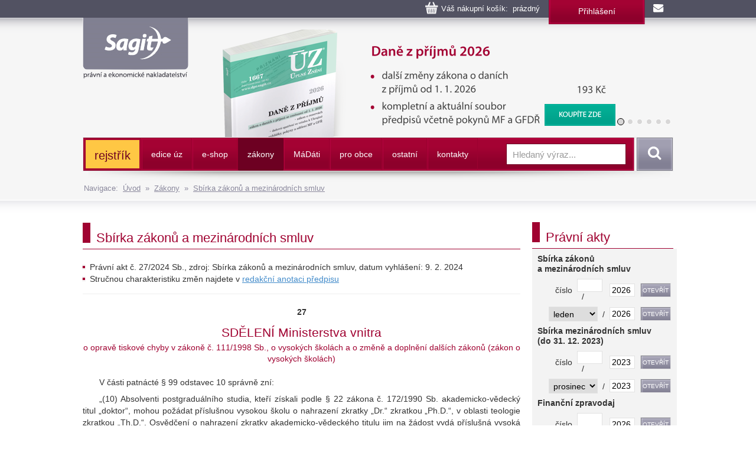

--- FILE ---
content_type: text/html
request_url: https://www.sagit.cz/info/sb24027
body_size: 9070
content:

<!DOCTYPE html>
<html lang="cs">
<head>
  <title>SDĚLENÍ Ministerstva vnitra o opravě tiskové chyby v zákoně č. 111/1998 Sb., o vysokých školách a o změně a doplnění dalších zákonů&nbsp;(zákon o vysokých školách)  - Sbírka zákonů - Nakladatelství Sagit, a.s.</title>
<meta charset="windows-1250">
<meta http-equiv="Content-Type" content="text/html; charset=windows-1250">
<meta http-equiv="Content-language" content="cs">
<meta name="googlebot" content="snippet,archive">
<meta name="robots" content="all,index,follow">
<meta name="cache-control" content="private">
<meta http-equiv="pragma" content="no-cache">
<meta http-equiv="expires" content="mon, 01 Dec 2000 01:00:00 GMT">


<meta property="og:type" content="article">
<meta property="og:title" content="SDĚLENÍ Ministerstva vnitra o opravě tiskové chyby v zákoně č. 111/1998 Sb., o vysokých školách a o změně a doplnění dalších zákonů&nbsp;(zákon o vysokých školách)  - Sbírka zákonů">
<meta property="og:description" content="Na těchto stránkách najdete informace z práva, daní a účetnictví. Vybírat si můžete z 65 tématických oblastí - daně z příjmů, občanský zákoník, živnostenské podnikání atd.">
<meta property="og:image" content="https://www.sagit.cz/images/logosocial.png">


<meta name="description" content="Texty nových předpisů ze Sbírky zákonů jsou zařazovány průběžně. Všechny texty jsou na základě smlouvy přebírány z autentických podkladů Ministerstva vnitra ČR. Přístup zdarma.">
<meta name="keywords" content="sbírka zákonů, předpisy, právo, zákon, vyhláška, sdělení">
<SCRIPT>
var w = Math.max(document.documentElement.clientWidth, window.innerWidth || 0) >= 980
var retina = window.devicePixelRatio > 1;
if (retina && w) {
    document.write("<meta name='viewport' content='width=device-width,initial-scale=1'>")
//    document.write("<meta name='viewport' content='width=1100'>")
}
else {
    document.write("<meta name='viewport' content='width=device-width,initial-scale=1'>")
}
</SCRIPT>


<!--link rel="stylesheet/less" href="../less/bootstrap.less" type="text/css" /-->
<!--link rel="stylesheet/less" href="../less/responsive.less" type="text/css" /-->
<!--script src="../js/less-1.3.3.min.js"></script-->
<!--append ‘#!watch’ to the browser URL, then refresh the page. -->

<link href="../css/bootstrap.css" rel="stylesheet">
<link href="../css/style.css?v=56" rel="stylesheet">
<link href="../css/jquery-ui.css?v=3" rel="stylesheet">

<!-- HTML5 shim, for IE6-8 support of HTML5 elements -->
<!--[if lt IE 9]>
<script src="../js/html5shiv.js"></script>
<![endif]-->

<!-- Fav and touch icons -->

<link rel="image_src" type="image/jpeg" href="https://www.sagit.cz/images/logosocial.png" />

<link rel="shortcut icon" href="../img/favicon.png">
<link rel="apple-touch-icon" href="../img/apple-touch-icon.png">
<link rel="apple-touch-icon" sizes="57x57" href="../img/apple-touch-icon-57.png">
<link rel="apple-touch-icon" sizes="114x114" href="../img/apple-touch-icon-114.png">
<link rel="apple-touch-icon" sizes="144x144" href="../img/apple-touch-icon-144.png">



<script type="text/javascript" src="../js/jquery.min.js"></script>
<script type="text/javascript" src="../js/bootstrap.min.js"></script>
<script type="text/javascript" src="../js/jquery-ui.js"></script>
<script type="text/javascript" src="../js/scripts.js"></script>

<link rel="stylesheet" href="../tbox/thickbox.css?v=5" media="screen,projection" type="text/css">
<script type="text/javascript" src="../tbox/thickbox.js?v=5"></script>


<link rel="stylesheet" href="../share/jquery.share.css" media="screen,projection" type="text/css">
<script type="text/javascript" src="../share/jquery.share.js"></script>

<!-- Global site tag (gtag.js) - Google Analytics -->
<script async src="https://www.googletagmanager.com/gtag/js?id=UA-3920781-2"></script>
<script>
  window.dataLayer = window.dataLayer || [];
  function gtag(){dataLayer.push(arguments);}
  gtag('js', new Date());

  gtag('config', 'UA-3920781-2');
</script>

<!-- Global site tag (gtag.js) - Google Analytics -->
<script async src="https://www.googletagmanager.com/gtag/js?id=G-H6F2CPY20Z"></script>
<script>
  window.dataLayer = window.dataLayer || [];
  function gtag(){dataLayer.push(arguments);}
  gtag('js', new Date());

  gtag('config', 'G-H6F2CPY20Z');
</script>

<!-- Matomo -->
<script>
  var _paq = window._paq = window._paq || [];
  /* tracker methods like "setCustomDimension" should be called before "trackPageView" */
  _paq.push(['trackPageView']);
  _paq.push(['enableLinkTracking']);
  (function() {
    var u="//matomo.i-servis.cz/";
    _paq.push(['setTrackerUrl', u+'matomo.php']);
    _paq.push(['setSiteId', '2']);
    var d=document, g=d.createElement('script'), s=d.getElementsByTagName('script')[0];
    g.async=true; g.src=u+'matomo.js'; s.parentNode.insertBefore(g,s);
  })();
</script>
<!-- End Matomo Code -->

</head>

<body>
<div class="container header">
	<div class="row clearfix kosiklista">
		<div class="col-md-12 column kosiklista">
        <div class="kosik">
        <p><span id="kosobs">
        
        <span class="obsah">Váš nákupní košík: &nbsp;prázdný</span>
        
        </span>
        
        <span class="registrace"><a href="../info/login.asp?form=y">Přihlášení</a><!-- &nbsp;|&nbsp; <a href="">Registrace</a>--></span>
        
        <a class="mail" href="mailto:obchod@sagit.cz"><span>obchod@sagit.cz</span></a></p>
        </div>
		</div>
	</div>

	<div class="row clearfix">
		<div class="col-md-12 column hornilista">
        <h1>
        <a class="logo" title="Nakladatelství Sagit, a.s." accesskey="1" href="/">
        <span>Nakladatelství Sagit, a.s.</span>
        </a>
        </h1>
		</div>
	</div>

	<div class="row clearfix hlavicka">
		<div class="col-md-12 column hlavickaobsah">
            
			<div class="carousel slide" id="carousel-364367" data-ride="carousel" data-interval="8000">
				<ol class="carousel-indicators">
					<li class="active" data-slide-to="0" data-target="#carousel-364367">
					</li>
					<li data-slide-to="1" data-target="#carousel-364367">
					</li>
					<li data-slide-to="2" data-target="#carousel-364367">
					</li>
					<li data-slide-to="3" data-target="#carousel-364367">
					</li>
					<li data-slide-to="4" data-target="#carousel-364367">
					</li>
					<li data-slide-to="5" data-target="#carousel-364367">
					</li>
				</ol>
				<div class="carousel-inner" role="listbox">
                    <div class="item active">
						<img alt="Daně z příjmů, 2026" src="../img/carousel/uz1667.png">
                        <div class="carousel-caption"><a href="../info/uz-dane-z-prijmu">Daně z příjmů, 2026</a></div>
					</div>
                    <div class="item">
						<img alt="Daň z přidané hodnoty, 2026" src="../img/carousel/uz1668.png">
                        <div class="carousel-caption"><a href="../info/uz-dan-z-pridane-hodnoty">Daň z přidané hodnoty, 2026</a></div>
					</div>
					<div class="item">
						<img alt="Daňové zákony 2026" src="../img/carousel/dz2026.png">
                        <div class="carousel-caption"><a href="../info/danove-zakony-2026">Daňové zákony 2026</a></div>
					</div>
                    <div class="item">
						<img alt="Ústava ČR, Listina práv a svobod" src="../img/carousel/uz1665.png">
                        <div class="carousel-caption"><a href="../info/uz-ustava-cr-listina-zakladnich-prav-a-svobod">Ústava ČR, Listina práv a svobod</a></div>
					</div>
					<div class="item">
						<img alt="Oceňování majetku, Cenové předpisy, 2026" src="../img/carousel/uz1666.png">
                        <div class="carousel-caption"><a href="../info/uz-ocenovani-majetku">Oceňování majetku, Cenové předpisy, 2026</a></div>
					</div>
                    <div class="item">
						<img alt="Insolvence, Preventivní restrukturalizace" src="../img/carousel/uz1663.png">
                        <div class="carousel-caption"><a href="../info/uz-insolvence-ochrana-hospodarske-souteze-verejna-podpora-vyznamna-trzni-sila">Insolvence, Preventivní restrukturalizace</a></div>
					</div>
                    <div class="item">
						<img alt="Vnitřní správa" src="../img/carousel/uz1664.png">
                        <div class="carousel-caption"><a href="../info/uz-vnitrni-sprava">Vnitřní správa</a></div>
					</div>
                    <div class="item">
						<img alt="Znalci, soudní tlumočníci a soudní překladatelé" src="../img/carousel/uz1661.png">
                        <div class="carousel-caption"><a href="../info/uz-znalci-a-tlumocnici">Znalci, soudní tlumočníci a soudní překladatelé</a></div>
					</div>
                    
				</div>
			</div>
            
		</div>
	</div>
	<div class="row clearfix" id="topmenu">
		<div class="col-md-12 column">
			<nav class="navbar navbar-default" role="navigation">
                
				<div class="navbar-header">
                
					 <button type="button" class="navbar-toggle collapsed" data-toggle="collapse" data-target="#bs-example-navbar-collapse-1"> <span class="sr-only">Navigace</span><span class="icon-bar"></span><span class="icon-bar"></span><span class="icon-bar"></span></button><!-- <a class="navbar-brand" href="../">úvod</a>-->
				</div>
                <div class="navbar-obal clearfix">
				<div class="collapse navbar-collapse" id="bs-example-navbar-collapse-1">
                <ul class="nav navbar-nav"><li style="background-color: #FFC744 !important; background-image: none; border-top: 3px solid #A40233; border-bottom: 3px solid #A40233; border-left: 0px; border-right: 3px solid #A40233;;"><a href="temata" style="font-size: 140% !important; text-transform: none !important; color: #6D0022 !important;">rejstřík</a></li>
<li class="not"><a href="aktualni-stav-edice-uz">edice úz</a></li>
<li class="dropdown"><a href="knihkupectvi">e-shop</a><ul class="dropdown-menu clearfix" role="menu"><li><a href="uz-uplna-zneni-predpisu">ÚZ - úplná znění předpisů </a></li><li><a href="knihy">Knihy</a></li><li><a href="software">Informační systémy</a></li><li><a href="casopisy">Časopisy</a></li></ul></li>
<li class="activeb dropdown"><a href="zakony">zákony</a><ul class="dropdown-menu clearfix" role="menu"><li><a href="uplna-zneni-predpisu">Úplné znění právních předpisů</a></li><li><a href="anotace">Sledování změn právních předpisů</a></li><li class="activeb"><a href="sbirka-zakonu">Sbírka zákonů a mezinárodních smluv</a></li><li><a href="financni-zpravodaj">Finanční zpravodaj</a></li></ul></li>
<li class="not"><a href="madati"><span>m</span>á<span>d</span>áti</a></li>
<li class="not"><a href="pro-obce">pro obce</a></li>
<li class="dropdown"><a href="ostatni-r198">ostatní</a><ul class="dropdown-menu clearfix" role="menu"><li><a href="clanky">Zprávy</a></li><li><a href="seminare-a-skoleni">Semináře a školení</a></li><li><a href="vzorovy-uctovy-rozvrh-a-vysledovka">Vzorový účtový rozvrh</a></li></ul></li>
<li class="not"><a href="kontakty">kontakty</a></li>
</ul>
					<form class="navbar-form navbar-right" role="search" method="post" id="sf" name="sf" action="../info/search.asp?cd=205&typ=r&start=1&filtrs=sbírky">
						<div class="form-group">
							<input type="text" class="form-control" name="hledany" placeholder="Hledaný výraz..." value="" id="autocomplete" autocomplete="off" required>
						</div> <button type="submit" class="btn btn-search">Vyhledat</button>
					</form>
				</div>
				</div>
			</nav>
            

		</div>
	</div>
<div class="kompas">Navigace:&nbsp;&nbsp;<a href='../'>Úvod</a>&nbsp;&nbsp;&raquo;&nbsp;&nbsp;<a href="zakony">Zákony</a>&nbsp;&nbsp;&raquo;&nbsp;&nbsp;<a href="sbirka-zakonu">Sbírka zákonů a mezinárodních smluv</a></div>
</div>
<div class="container-menumax">
<div class="container">

</div>
</div>
<div class="container">
	<div class="row clearfix">
		<div class="col-md-8 column hlavni">
            
			<div class="row clearfix sekcetop">
            <div class="row clearfix sekce"><div class="col-md-12 column"><h1 class="nadpis-sekce">Sbírka zákonů a mezinárodních smluv</h1></div></div><ul style='margin-bottom: 5px; margin-top: 0px'><li>Právní akt č. 27/2024 Sb., zdroj: Sbírka zákonů a mezinárodních smluv, datum vyhlášení: 9.&nbsp;2.&nbsp;2024</li><li>Stručnou charakteristiku změn najdete v <a href="sb-anotace-sb24027-4434">redakční anotaci předpisu</a></li></ul><hr style='margin-top: 15px'><div id='predpis'> <p class="normalcentertucny">27</p> <h1 class="predpis">SDĚLENÍ Ministerstva vnitra</h1> <h1 class="popispredpisu">o opravě tiskové chyby v zákoně č.&nbsp;111/1998&nbsp;Sb., o vysokých  školách a o změně a doplnění dalších zákonů&nbsp;(zákon o vysokých školách)</h1> <p class="normalodsazene">V části patnácté § 99 odstavec 10 správně zní:</p> <p class="normalodsazene">„(10) Absolventi postgraduálního studia, kteří získali  podle § 22 zákona č.&nbsp;172/1990&nbsp;Sb. akademicko-vědecký titul „doktor“, mohou požádat  příslušnou vysokou školu o nahrazení zkratky „Dr.“ zkratkou „Ph.D.“, v oblasti teologie  zkratkou „Th.D.“. Osvědčení o nahrazení zkratky akademicko-vědeckého titulu jim  na žádost vydá příslušná vysoká škola.“.</p> </div><h2 class="oddilod">Nabídka k tématu</h2><div id='tip'><div class="row clearfix vypis"><div class="col-md-2 column"><p><a href="uz-vysoke-skolstvi"><img class="obal" align="left" title="ÚZ č. 1632 - Vysoké školství" alt="ÚZ č. 1632 - Vysoké školství" src="https://www.sagit.cz/obalky/1632-3D.gif"></a></div><div class="col-md-8 column"><h3 class="nazevpub"><a href="uz-vysoke-skolstvi">ÚZ č. 1632 - Vysoké školství</a></h3><p class="naklad">Sagit, a. s.</p><p>Publikace obsahuje úplné znění zákona o vysokých školách po zásadní novele, která k 1. 3. 2025 přinesla více než 200 změn! Dále je zde aktuální znění 5 nařízení vlády a vyhlášek obsahující podrobnosti k některým ustanovením zákona. Je zde také novelizovaný zákon o opatřeních v&nbsp;...&nbsp;<a href="uz-vysoke-skolstvi">pokračování</a></p></div><div class="col-md-2 column"><p class="cena">Cena: 129 Kč<a class="btn btn-koupit thickbox" rel="nofollow" title="KOUPIT" href="../info/dokosiku.asp?n=185523&idprod=5984&us=A33&keepThis=true&TB_iframe=true&height=220&width=640">KOUPIT</a></div></div></div>
    		</div>
		</div>
		<div class="col-md-4 column souv">
            <DIV class="row clearfix">
<DIV class="col-md-12 column svetly">
<DIV class=sekce>
<H3>Právní akty</H3></DIV><!-- SKRIPT PRO PRISTUP K PREDPISUM NA WWW.SAGIT.CZ -->
<TABLE class=w>
<FORM class=jump name=jump>
<TBODY>
<TR>
<TD colSpan=4>
<P class=center><B>Sbírka zákonů <BR>a mezinárodních smluv</B></P></TD></TR>
<TR>
<TD style="WIDTH: 64px; PADDING-BOTTOM: 4px; TEXT-ALIGN: right; PADDING-TOP: 4px; PADDING-LEFT: 4px; PADDING-RIGHT: 4px">číslo</TD>
<TD style="WIDTH: 49px; PADDING-BOTTOM: 4px; PADDING-TOP: 4px; PADDING-LEFT: 4px; PADDING-RIGHT: 4px" noWrap><INPUT id=sbi size=2 name=cislo>&nbsp;&nbsp;/</TD>
<TD><INPUT id=sbi size=3 name=rok></TD>
<TD><INPUT onclick="document.location.href='../gate/predpis.asp?d=&c=sbt' + document.jump.rok.value + '$' + document.jump.cislo.value" id=sbb type=button value=Otevřít name=otevrit></TD></TR>
<TR>
<TD style="WIDTH: 125px; PADDING-BOTTOM: 4px; TEXT-ALIGN: right; PADDING-TOP: 4px; PADDING-LEFT: 4px; PADDING-RIGHT: 4px" colSpan=2 noWrap><SELECT id=sbs style="WIDTH: 83px" size=1 name=mesic> <OPTION selected value=01>leden</OPTION> <OPTION value=02>únor</OPTION> <OPTION value=03>březen</OPTION> <OPTION value=04>duben</OPTION> <OPTION value=05>květen</OPTION> <OPTION value=06>červen</OPTION> <OPTION value=07>červenec</OPTION> <OPTION value=08>srpen</OPTION> <OPTION value=09>září</OPTION> <OPTION value=10>říjen</OPTION> <OPTION value=11>listopad</OPTION> <OPTION value=12>prosinec</OPTION></SELECT>&nbsp;&nbsp;/</TD>
<TD><INPUT id=sbi size=3 name=rok4></TD>
<TD><INPUT onclick="document.location.href='../gate/predpis.asp?d=&c=sbm' + document.jump.rok4.value + '$' + document.jump.mesic.options[mesic.selectedIndex].value" id=sbb type=button value=Otevřít name=otevrit4></TD></TR><!--<TR>
<TD>Částka</TD>
<TD><INPUT id=sbi size=2 name=castka>&nbsp;/</TD>
<TD><INPUT id=sbi size=3 name=rok3></TD>
<TD><INPUT onclick="document.location.href='../gate/predpis.asp?d=&c=sbc' + document.jump.rok3.value + '$' + document.jump.castka.value" id=sbb type=button value=Otevřít name=otevrit3></TD></TR>-->
<TR>
<TD colSpan=4>
<P class=center><B>Sbírka mezinárodních smluv<BR>(do 31. 12. 2023)</B></P></TD></TR>
<TR>
<TD style="WIDTH: 64px; PADDING-BOTTOM: 4px; TEXT-ALIGN: right; PADDING-TOP: 4px; PADDING-LEFT: 4px; PADDING-RIGHT: 4px">číslo</TD>
<TD style="WIDTH: 49px; PADDING-BOTTOM: 4px; PADDING-TOP: 4px; PADDING-LEFT: 4px; PADDING-RIGHT: 4px" noWrap><INPUT id=sbi size=2 name=cisloss>&nbsp;&nbsp;/</TD>
<TD><INPUT id=sbi size=3 name=rokss1></TD>
<TD><INPUT onclick="document.location.href='../gate/predpis.asp?d=&c=sst' + document.jump.rokss1.value + '$' + document.jump.cisloss.value" id=sbb type=button value=Otevřít name=otevrit5></TD></TR>
<TR>
<TD style="WIDTH: 125px; PADDING-BOTTOM: 4px; TEXT-ALIGN: right; PADDING-TOP: 4px; PADDING-LEFT: 4px; PADDING-RIGHT: 4px" colSpan=2 noWrap><SELECT id=sbs style="WIDTH: 83px" size=1 name=mesicss> <OPTION selected value=01>leden</OPTION> <OPTION value=02>únor</OPTION> <OPTION value=03>březen</OPTION> <OPTION value=04>duben</OPTION> <OPTION value=05>květen</OPTION> <OPTION value=06>červen</OPTION> <OPTION value=07>červenec</OPTION> <OPTION value=08>srpen</OPTION> <OPTION value=09>září</OPTION> <OPTION value=10>říjen</OPTION> <OPTION value=11>listopad</OPTION> <OPTION value=12>prosinec</OPTION></SELECT>&nbsp;&nbsp;/</TD>
<TD><INPUT id=sbi size=3 name=rokss3></TD>
<TD><INPUT onclick="document.location.href='../gate/predpis.asp?d=&c=ssm' + document.jump.rokss3.value + '$' + document.jump.mesicss.options[mesicss.selectedIndex].value" id=sbb type=button value=Otevřít name=otevrit7></TD></TR><!--<TR>
<TD>Částka</TD>
<TD><INPUT id=sbi size=2 name=castkass>&nbsp;/</TD>
<TD><INPUT id=sbi size=3 name=rokss2></TD>
<TD><INPUT onclick="document.location.href='../gate/predpis.asp?d=&c=ssc' + document.jump.rokss2.value + '$' + document.jump.castkass.value" id=sbb type=button value=Otevřít name=otevrit6></TD></TR>-->
<TR>
<TD colSpan=4>
<P class=center><B>Finanční zpravodaj</B></P></TD></TR>
<TR>
<TD style="WIDTH: 64px; PADDING-BOTTOM: 4px; TEXT-ALIGN: right; PADDING-TOP: 4px; PADDING-LEFT: 4px; PADDING-RIGHT: 4px">číslo</TD>
<TD style="WIDTH: 49px; PADDING-BOTTOM: 4px; PADDING-TOP: 4px; PADDING-LEFT: 4px; PADDING-RIGHT: 4px" noWrap><INPUT id=sbi size=2 name=cislofz>&nbsp;&nbsp;/</TD>
<TD><INPUT id=sbi size=3 name=rokfz1></TD>
<TD><INPUT onclick="document.location.href='../gate/predpis.asp?d=&c=fzt' + document.jump.rokfz1.value + '$' + document.jump.cislofz.value" id=sbb type=button value=Otevřít name=otevrit8></TD></TR>
<TR>
<TD style="WIDTH: 125px; PADDING-BOTTOM: 4px; TEXT-ALIGN: right; PADDING-TOP: 4px; PADDING-LEFT: 4px; PADDING-RIGHT: 4px" colSpan=2 noWrap><SELECT id=sbs style="WIDTH: 83px" size=1 name=mesicfz> <OPTION selected value=01>leden</OPTION> <OPTION value=02>únor</OPTION> <OPTION value=03>březen</OPTION> <OPTION value=04>duben</OPTION> <OPTION value=05>květen</OPTION> <OPTION value=06>červen</OPTION> <OPTION value=07>červenec</OPTION> <OPTION value=08>srpen</OPTION> <OPTION value=09>září</OPTION> <OPTION value=10>říjen</OPTION> <OPTION value=11>listopad</OPTION> <OPTION value=12>prosinec</OPTION></SELECT>&nbsp;&nbsp;/</TD>
<TD><INPUT id=sbi size=3 name=rokfz2></TD>
<TD><INPUT onclick="document.location.href='../gate/predpis.asp?d=&c=fzm' + document.jump.rokfz2.value + '$' + document.jump.mesicfz.options[mesicfz.selectedIndex].value" id=sbb type=button value=Otevřít name=otevrit9></TD></TR></FORM></TBODY></TABLE>
<SCRIPT language=JavaScript>
<!--
now = new Date
rok = now.getYear()
if (rok <= 1900) { rok = rok+1900 }
jump.rok.value = rok
jump.rok4.value = rok
jump.rokss1.value = 2023
jump.rokss3.value = 2023
jump.rokfz1.value = rok
jump.rokfz2.value = rok
mes = now.getMonth()
jump.mesic.selectedIndex = mes
jump.mesicss.selectedIndex = 11
jump.mesicfz.selectedIndex = mes
//-->
</SCRIPT>
<!-- KONEC SKRIPTU PRO PRISTUP K PREDPISUM NA WWW.SAGIT.CZ --></DIV></DIV><DIV class="row clearfix"><DIV class="col-md-12 column svetly"><DIV class=sekce><H3>Právní akty 2026</H3></DIV><table class="w bily"><tr><td colspan="2"><br><strong><A href="../info/sbirka-zakonu">Sbírka zákonů <br>a mezinárodních smluv</A></strong></td></tr><tr><td><a href="../info/sb26004">Poslední právní akt:</a></td><td height='15' align='right'>4&nbsp;</td></tr><tr><td colspan="2"><strong><A href="../info/financni-zpravodaj">Finanční zpravodaj</A></strong> </td></tr><tr><td><a href="../info/fz-castka-2026-2">Poslední číslo vydané MF:</a></td><td height='15' nowrap align='right'>2&nbsp;</td></tr><tr><td><a href="../info/fz26003">Poslední předpis:</a></td><td height='15' align='right'>3&nbsp;</td></tr><tr><td colspan="2"><p style="float: right;"><i>Stav k 15.&nbsp;1.&nbsp;2026</i></p></td></tr></table></div></div><DIV class="col-md-12 column seda" align=center>
<P><A href="https://www.facebook.com/Nakladatelství-Sagit-432572346942969/" target=_blank><IMG style="MARGIN-BOTTOM: 10px; MARGIN-TOP: 10px; MARGIN-LEFT: -7px" border=0 src="https://www.sagit.cz/imgarchiv/banner_facebook.gif" width=220 height=61></A></P></DIV>
		</div>
	</div>
</div>
<div class="container-max">
<div class="container">
	<div class="row clearfix pata">
		<div class="patabox"><div class="col-md-3 column box">
            <h5>Provozovatel</h5>
			<p>Nakladatelství Sagit, a. s.
            <BR>Horní 457/1, 700 30  Ostrava-Hrabůvka
            <BR>Společnost je zapsaná v obchodním
            <BR>rejstříku vedeném KS v Ostravě,
            <BR>oddíl B, vložka 3086.
            <BR>IČ: 277 76 981
            <BR>DIČ: CZ27776981
            </p>
		</div></div>
		<div class="patabox"><div class="col-md-3 column box">
            <h5>Telefony</h5>
            <p><BR>Zásilkový obchod: 558 944 614
            <BR>Předplatné ÚZ: 558 944 615
            <BR>Software: 558 944 629
            <BR>Knihkupci: 558 944 621
            <BR>Inzerce: 558 944 634</p>
		</div></div>
		<div class="patabox"><div class="col-md-3 column box">
            <h5>E-maily</h5>
            <p><BR>Zásilkový obchod: <A HREF="mailto:obchod@sagit.cz">obchod@sagit.cz</A>
            <BR>Předplatné ÚZ: <A HREF="mailto:predplatne@sagit.cz">predplatne@sagit.cz</A>
            <BR>Software: <A HREF="mailto:software@sagit.cz">software@sagit.cz</A>
            <BR>Knihkupci: <A HREF="mailto:knihkupci@sagit.cz">knihkupci@sagit.cz</A>
            <BR>Inzerce: <A HREF="mailto:inzerce@sagit.cz">inzerce@sagit.cz</A></p>
		</div></div>
		<div class="patabox"><div class="col-md-3 column">
            <h5>Obchodní podmínky</h5>
            <ul>
            <li><a href="../info/obchodni-podminky">Obchodní podmínky</a></li>
            <li><a href="../info/zasady-zpracovani-osobnich-udaju">Zásady zpracování osobních údajů</a></li>
            <li><a href="../info/inzerce-v-edici-uz">Inzerce</a></li>
            <li><a href="../info/aktualni-prehled-produkce-nakladatelstvi-sagit">Knihkupci</a></li>
            </ul>
		</div></div>
	</div>
	<div class="row clearfix copy">
		<div class="col-md-9 column">
			<p>© 1996–2026 Nakladatelství Sagit, a. s. Všechna práva vyhrazena.
        
			</p>
		</div>
		<div class="col-md-3 column">
            <p>
            <a title="Facebook" class="pop share-square share-square-facebook" style="box-sizing: border-box; text-decoration: underline; height: 30px; width: 30px; background: url(https://www.sagit.cz/share/images/social-icons.png) no-repeat -384px -44px; color: rgb(66,139,202); padding-bottom: 0px; padding-top: 0px; padding-left: 0px; margin: 2px; display: inline-block; line-height: 0; padding-right: 0px" href="https://www.facebook.com/Nakladatelstv%C3%AD-Sagit-432572346942969/?fref=ts"></a>
            <a title="LinkedIn" class="pop share-square share-square-linkedin" style="box-sizing: border-box; text-decoration: underline; height: 30px; width: 30px; background: url(https://www.sagit.cz/share/images/social-icons.png) no-repeat -224px -44px; color: rgb(66,139,202); padding-bottom: 0px; padding-top: 0px; padding-left: 0px; margin: 2px; display: inline-block; line-height: 0; padding-right: 0px" href="https://www.linkedin.com/company/10307640?trk=hp-feed-company-name"></a>
            <a title="Twitter" class="pop share-square share-square-twitter" style="box-sizing: border-box; text-decoration: underline; height: 30px; width: 30px; background: url(https://www.sagit.cz/share/images/social-icons.png) no-repeat -64px -44px; color: rgb(66,139,202); padding-bottom: 0px; padding-top: 0px; padding-left: 0px; margin: 2px; display: inline-block; line-height: 0; padding-right: 0px" href="https://twitter.com/Sagit2015"></a>
            </p>
		</div>
	</div>
<script language="JavaScript" type="text/javascript">
function doc_initsc() {
  var blok = $("#topmenu");
  var blokOffset = blok.offset().top;
  var blokBottom = blok.offset().top + blok.height();

  $(window).scroll(function() {
      blok.stop();
      var windowTop = $(window).scrollTop();
      if (windowTop > blokOffset) {
        windowTop = windowTop-blokOffset;
        $('.navbar-obal').css('background-image', 'none');
        $(blok).css('top', windowTop + 'px');
        //$(blok).css({"top": "0", "position": "fixed"});
      }  else {
        $('.navbar-obal').css('background-image', 'url(../img/back-navbar-obal.png)');
        $(blok).css('top', '0px');
      }
    });

  var posX = 0;
  var posY = 0;

}

$(document).ready(function(){
    doc_initsc();
});
</script>
    
    <script type="text/javascript" src="../feed/naseptavac.js?v=2"></script>
    <script type="text/javascript">
    /* <![CDATA[ */
    var seznam_retargeting_id = 51790;
    /* ]]> */
    </script>
    <script type="text/javascript" src="//c.imedia.cz/js/retargeting.js"></script>

</div>
</div>
</body>
</html>
